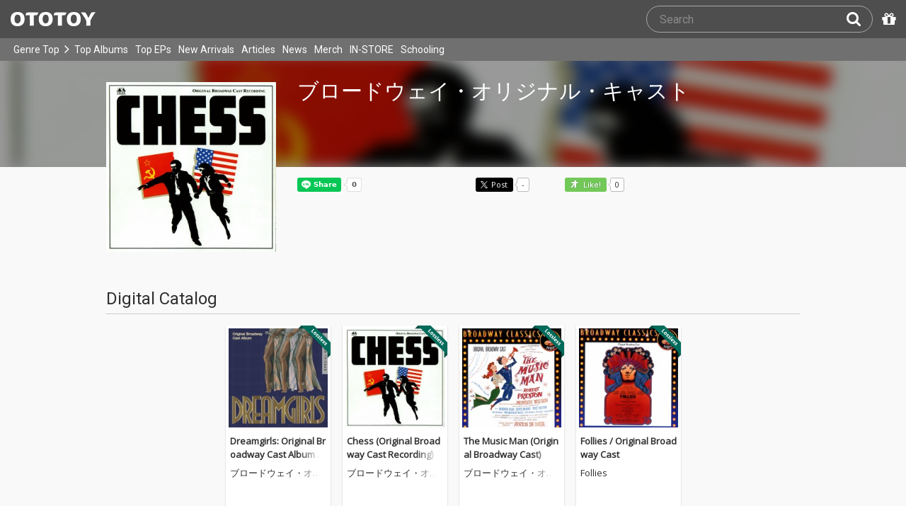

--- FILE ---
content_type: text/html; charset=UTF-8
request_url: https://ototoy.jp/_/default/a/534338
body_size: 8383
content:
<!DOCTYPE html><html xmlns="http://www.w3.org/1999/xhtml" xml:lang="ja" lang="ja" prefix="og: http://ogp.me/ns# fb: http://ogp.me/ns/fb# music: http://ogp.me/ns/music#">
  <head>
    <!-- Google Tag Manager -->
    <script>/*<![CDATA[*/(function(w,d,s,l,i){w[l]=w[l]||[];w[l].push({'gtm.start':
    new Date().getTime(),event:'gtm.js'});var f=d.getElementsByTagName(s)[0],
    j=d.createElement(s),dl=l!='dataLayer'?'&l='+l:'';j.async=true;j.src=
    'https://www.googletagmanager.com/gtm.js?id='+i+dl;f.parentNode.insertBefore(j,f);
    })(window,document,'script','dataLayer','GTM-KJPPS7N');/*]]>*/</script>
    <!-- End Google Tag Manager -->

    <meta charset="utf-8"/>

    <link rel="preload" as="font" type="font/woff2" crossorigin="anonymous" href="https://cdnjs.cloudflare.com/ajax/libs/font-awesome/4.7.0/fonts/fontawesome-webfont.woff2?v=4.7.0"/>
    <link rel="preload" as="style" href="/common/css/global_header.css?60c5415ea"/>
    <link rel="preload" as="image" href="https://imgs.ototoy.jp/common/images/logo/ototoy_logo.svg"/>

    <link rel="preconnect" href="https://imgs.ototoy.jp" crossorigin="anonymous"/>
    <link rel="preconnect" href="https://www.google-analytics.com" crossorigin="anonymous"/>
    <link rel="preconnect" href="https://fonts.googleapis.com" crossorigin="anonymous"/>

    <link rel="canonical" href="https://ototoy.jp/_/default/a/534338"/>
    <base href="/l"/>
    <meta http-equiv="X-UA-Compatible" content="IE=Edge"/>
    <meta name="format-detection" content="telephone=no"/>
    <meta name="Author" content="ototoy"/>
    <meta name="copyright" content="Copyright OTOTOY inc. All Rights Reserved."/>
    <meta name="robots" content="INDEX, FOLLOW"/>
    <meta name="description" content="ブロードウェイ・オリジナル・キャスト のハイレゾ音楽配信と音楽記事はOTOTOYで！ 2006年11月リリースの『Dreamgirls: Original Broadway Cast Album (25th Anniversary Special Edition)』ほか4パッケージの紹介"/>
    <meta name="keywords" content="ロスレス,ハイレゾ,ダウンロード,ALAC,FLAC,AAC,WAV,DSD,音楽配信,試聴,インタビュー,レビュー,ニュース,lossless,download"/>
    <meta property="fb:app_id" content="463865400317213"/>
    <meta name="google-site-verification" content="4QKOk6MHwrdrIl0cqPofijuBRnMtUQWPeJkG6-Bv9fk"/>
    <meta name="viewport" content="width=device-width"/>
    
    <link rel="alternate" type="application/atom+xml" title="" href=""/>
    <link type="application/opensearchdescription+xml" rel="search" href="/osd.xml"/>

    <script src="/common/ext/jquery-current.min.js?60c5415ea"></script>
    

    <script src="/common/ext/bootstrap_341/js/bootstrap.min.js" defer="defer"></script>
    <script src="/common/js/common.js?60c5415ea" defer="defer"></script><script src="/common/js/audiojs/audio.min.js?60c5415ea" defer="defer"></script><script src="/common/js/audio.common.js?60c5415ea" defer="defer"></script>
    <script src="/common/js/canonicalGA.js" defer="defer"></script>
    <script src="/common/js/footerFixed.js" defer="defer"></script>

    <link rel="stylesheet" type="text/css" href="https://fonts.googleapis.com/css?family=Roboto%7COpen+Sans%7CLibre+Franklin&amp;display=swap" crossorigin="anonymous"/>
    <link rel="stylesheet" href="/common/ext/bootstrap_341/css/bootstrap.min.css"/>
    <link rel="stylesheet" type="text/css" href="/common/css/common.css?60c5415ea"/>
    <link rel="stylesheet" type="text/css" href="/common/css/global_header.css?60c5415ea"/>

    
      <link rel="stylesheet" type="text/css" media="screen" href="../common/css/2panes.css?60c5415ea"/>
    

    <link rel="stylesheet" type="text/css" href="/common/css/ototoystyle.css?60c5415ea"/>
    <link rel="stylesheet" type="text/css" href="/common/css/audio.min.css?60c5415ea"/>
    

    

    <link rel="apple-touch-icon" href="/images/apple-touch-icons/128x128.png"/>
    <script>
    window.addEventListener('load', function() {
        if ('serviceWorker' in navigator) {
            navigator.serviceWorker.register("/serviceWorker.js");
        }
    });
    </script>
    <link href="/favicon.ico" rel="SHORTCUT ICON"/>
    <link rel="icon" href="/favicon.svg" type="image/svg+xml"/>
    <link rel="manifest" href="/manifest.json"/>
    <!--[if lt IE 9]>
	<script src="//css3-mediaqueries-js.googlecode.com/svn/trunk/css3-mediaqueries.js"></script>
    <![endif]-->
    
      <title>ブロードウェイ・オリジナル・キャスト - OTOTOY</title>
    
    

    

    <link rel="preconnect" href="https://www.facebook.com" crossorigin="anonymous"/>
    <link rel="preconnect" href="https://cdnjs.cloudflare.com" crossorigin="anonymous"/>
    <link rel="prefetch" href="https://imgs.ototoy.jp/imgs/jacket/3061/00000003.1758136310.1304_320.jpg"/>

    <script type="text/javascript" src="/common/js/a2js.php?60c5415ea0047bb99" defer="defer"></script>
    <script type="text/javascript" src="/common/js/cart-action.js?60c5415ea" defer="defer"></script>
    <script type="text/javascript" src="/l/js/artist.js?60c5415ea" defer="defer"></script>
    <script type="text/javascript" src="/common/js/album.js?60c5415ea" defer="defer"></script>
    <script type="text/javascript" src="/common/js/ototoy.banner.js?60c5415ea" defer="defer"></script>
    <script type="text/javascript" src="/common/js/ototoy.util.js?60c5415ea" defer="defer"></script>
    <script type="text/javascript">
      window.addEventListener('load', function() {
        var excludeLinks = [];
        addBannerToAfterElm($("#bannerAfterHere"), {boxClass: "album-box", excludeLinks: excludeLinks});

        $("#albums-we-recommend-by-artist-section").each(function() {
          var id = $(this).attr("id");
          loadSliderList(id, "/l/loadRecommends.php?mode=disc\046base=artist\046code=" + 534338);
        });
        $("#albums-same-genre-section").each(function() {
          var id = $(this).attr("id");
          loadSliderList(id, "/l/loadRecommends.php?mode=genre\046base=artist\046code=" + 534338);
        });
      });
    </script>
    <script type="text/javascript">/*<![CDATA[*/
     var admUrl = "/l/adButtons.php?them=534338&artistCodesStr=534338&albumCodes=325636, 3061286, 2427037, 1365862";
    /*]]>*/</script>
    <link rel="stylesheet" type="text/css" media="screen" href="/common/css/cart.css?60c5415ea"/>
    <link rel="stylesheet" type="text/css" media="screen" href="/common/css/album.css?60c5415ea"/>
    <link rel="stylesheet" type="text/css" media="screen" href="/common/css/ototoylogo.css"/>
    <link rel="stylesheet" type="text/css" media="screen" href="/common/css/ototoystyle.css?60c5415ea"/>

    <meta property="og:locale" content="ja_JP"/>
    <meta property="og:type" content="profile"/>
    <meta property="og:title" content="ブロードウェイ・オリジナル・キャスト on OTOTOY Music Store"/>
    <meta property="og:image" content="https://imgs.ototoy.jp/imgs/jacket/3061/00000003.1758136310.1304orig.jpg"/>
    <meta property="og:url" content="https://ototoy.jp/_/default/a/534338"/>
    <meta property="og:description" content="ブロードウェイ・オリジナル・キャスト のハイレゾ音楽配信と音楽記事はOTOTOYで！ 2006年11月リリースの『Dreamgirls: Original Broadway Cast Album (25th Anniversary Special Edition)』ほか4パッケージの紹介"/>
    <meta name="twitter:card" content="summary_large_image"/>

    <meta name="twitter:site" content="@ototoy_info"/>
    <meta name="twitter:app:country" content="JP"/>
    <meta name="twitter:app:name:iphone" content="OTOTOY App"/>
    <meta name="twitter:app:id:iphone" content="671495999"/>
    <meta name="twitter:app:name:ipad" content="OTOTOY App"/>
    <meta name="twitter:app:id:ipad" content="671495999"/>
    <meta property="og:site_name" content="OTOTOY"/>
  
  </head>
  <body>

    <!-- Google Tag Manager (noscript) -->
    <noscript><iframe src="https://www.googletagmanager.com/ns.html?id=GTM-KJPPS7N" height="0" width="0" style="display:none;visibility:hidden"></iframe></noscript>
    <!-- End Google Tag Manager (noscript) -->
    
    <div id="wrap">
      
<div class="header-nav-outer">
  <header class="global-header ">
    <div class="ototoy-logo">
      <a href="/top/?d=t">
        <img src="https://imgs.ototoy.jp/common/images/logo/ototoy_logo.svg" alt="OTOTOY" class=""/>
        <img class="premium" src="https://imgs.ototoy.jp/common/images/logo/ototoy_logo_premium.svg" alt="PREMIUM"/>
        <img class="superpremium" src="https://imgs.ototoy.jp/common/images/logo/ototoy_logo_superpremium.svg" alt="SUPERPREMIUM"/>
      </a>
    </div>

    


    <!--============ Search Box ============-->
    <div class="nav-search-box">
      <div id="search-parent">
	<!--
        <a href="/find/?q=" i18n:attributes="aria-label search" role="button"
           id="search-start-button" class="search-button" has-tooltip="">
          <i class="fa fa-lg fa-search"></i>
        </a>
        !-->
        <div id="search-box-parent">
          <form action="/find" method="GET" id="find_form">
            <input type="search" value="" name="q" class="search-box input" aria-labelledby="search-submit-button" tabindex="-1" placeholder="Search"/>
            <a href="/find/?q=">
              <button type="submit" id="search-submit-button" class="search-box submit" tabindex="-1" aria-label="Search"><i class="fa fa-lg fa-search"></i></button>
	    </a>
          </form>
        </div>
      </div>
      <!--============ /Search Box ============-->

      <a id="passcode-menu" href="/passcode" has-tooltip="" aria-label="Redeem Passcode" title="Redeem Passcode">
        <i class="fa fa-gift"></i>
      </a>
    </div>
  </header>

  <nav class="global-header-nav ">
    <div class="ototoy-logo">
      <a href="/top/?d=t">
        <img src="https://imgs.ototoy.jp/common/images/logo/ototoy_logo.svg" alt="OTOTOY" class=""/>
        <img class="premium" src="https://imgs.ototoy.jp/common/images/logo/ototoy_logo_premium.svg" alt="PREMIUM"/>
        <img class="superpremium" src="https://imgs.ototoy.jp/common/images/logo/ototoy_logo_superpremium.svg" alt="SUPERPREMIUM"/>
      </a>
    </div>

    <section class="nav-menu-group" data-nav-tablet="closed">
      <div class="nav-menu-open">
        <button type="button" aria-label="Menu">
          <i class="fa fa-bars"></i><i class="fa fa-caret-down desktop"></i>
        </button>
      </div>
      <ul class="nav-menu modal-at-mobile" data-name="Menu">
        
          <li><a href="https://ototoy.jp/top/">Genre Top</a></li>
          <li class="desktop scroll-down"><a href="https://ototoy.jp/top/" class="genre-top-icon icon-all" aria-label="Genre Top"></a></li>
          <li class="desktop nav-menu-caret" aria-hidden="true"><span><i class="fa fa-angle-right"></i></span></li>
          <li><a href="https://ototoy.jp/charts/weekly/album">Top Albums</a></li>
          <li><a href="https://ototoy.jp/charts/weekly/ep">Top EPs</a></li>
          <li><a href="https://ototoy.jp/newreleases/">New Arrivals</a></li>
          <li><a href="https://ototoy.jp/features/">Articles</a></li>
          <li><a href="https://ototoy.jp/news/">News</a></li>
          <li><a href="https://ototoy.jp/merch/">Merch</a></li>
        
        
        <li class="mobile"><a href="https://ototoy.jp/live/">ONLINE IN-STORE</a></li>
        <li class="desktop school"><a href="https://ototoy.jp/live/">IN-STORE</a></li>
        <li class="school"><a href="https://ototoy.jp/school/">Schooling</a></li>
        <li class="mobile border-top">
          <a href="https://ototoy.jp/find/"><i class="fa fa-lg fa-search"></i>Search</a>
          <a href="https://ototoy.jp/about/help"><i class="fa fa-lg fa-question-circle"></i>Help</a>
        </li>
      </ul>
    </section>

    <!--============ .user ============-->
    <section class="user-menu" aria-label="User Menu">

      <div id="personal">
        <button type="button" aria-controls="sub-menu" aria-expanded="false" aria-label="Open menu">
          <i aria-hidden="true" class="fa fa-user-o"></i>
          <span id="identity_content" class="desktop">Guest</span>
          <i aria-hidden="true" class="fa fa-caret-down desktop"></i>
        </button>
        <a href="/message/" class="badge badge-msg" aria-label="Messages">0</a>

        <ul id="sub-menu" class="sub-menu modal-at-mobile">
          <li class="logon mobile border-bottom" id="submenu-user-name"><i class="fa fa-user"></i>&nbsp;<span></span></li>
          <li class="anon mobile"><a href="https://ototoy.jp/collections/">Collections</a></li>
          <li class=""><i class="fa fa-gift"></i><a href="https://ototoy.jp/passcode">Redeem Passcode</a></li>
          <li class="anon border-top"><a href="https://ototoy.jp/auth/login.php">Sign In</a></li>
          <li class="anon"><a href="https://ototoy.jp/auth/signup.php">Sign Up</a></li>
          <li class="anon desktop"><span class="sub-menu-message">Guest mode has some restrictions. Please sign in or sign up for free to use all the features of OTOTOY.</span></li>
          <li class="anon mobile"><span class="sub-menu-message">Guest Mode</span></li>
          <li class="logon messages border-bottom"><a href="https://ototoy.jp/message/">Messages</a></li>
          <li class="logon mobile tablet"><a href="https://ototoy.jp/collections/">Collections</a></li>
          <li class="logon desktop"><a href="https://ototoy.jp/home/">My Page</a></li>
          <li class="logon"><a href="https://ototoy.jp/profile/preference">Settings</a></li>
          <li class="logon"><a href="https://ototoy.jp/profile/creditcard.php">Register Your Card</a></li>
          <li class="logon"><a href="https://ototoy.jp/collections/_queues_">Purchase History</a></li>
          <li class="logon"><a href="https://ototoy.jp/point/">Points History</a></li>
          <li class="logon"><a href="https://ototoy.jp/coupon/">OTOTOY Coupon</a></li>
          <li class="logon border-top">
            <form action="https://ototoy.jp/auth/logout.php" method="post">
              <button type="submit">Sign Out</button>
            </form>
          </li>
        </ul>
      </div>

      <div id="cart-menu">
        <a href="https://ototoy.jp/cart" id="cart_anchor" aria-label="カートへ">
          <i class="fa fa-shopping-cart" aria-hidden="true"></i><span class="desktop">Cart</span>
          <span class="badge cart-badge">0</span>
        </a>
      </div>

      <div id="collections-menu" class="desktop">
        <a href="https://ototoy.jp/collections/" id="collections_anchor" aria-label="Collections" title="Listen at OTOTOY">
          <i class="fa fa-cloud-download" aria-hidden="true"></i><span class="desktop">Collections</span>
        </a>
      </div>

      <div id="help-menu" class="desktop">
        <a href="https://ototoy.jp/about/help" aria-label="Collections">
          <i class="fa fa-lg fa-question-circle"></i><span class="desktop">Help</span>
        </a>
      </div>
    </section>
    <!--============ /.user ============-->
  </nav>
</div>


      <div class="js-header-notification header-notification"></div>
      <div id="content">
        <div id="row" class="clearfix">
          
          
      <div class="artistimg-bg-clip" aria-hidden="true">
        <img class="artistimg-bg" src="https://imgs.ototoy.jp/imgs/jacket/3061/00000003.1758136310.1304orig.jpg"/>
      </div>
      <div class="album-wrapper">
        
        <div class="album-box artist-wide">
          <!-- artist artwork -->
          <div class="artistimg-fw-clip">
            <button class="artistimg-fw" name="artwork-modal" type="button" disabled="disabled">
              <img class="artistimg-fw" src="https://imgs.ototoy.jp/imgs/jacket/3061/00000003.1758136310.1304_320.jpg" width="240" height="240" alt="ブロードウェイ・オリジナル・キャスト"/>
            </button>
          </div>
          <div class="artist-info-box">
            <div class="artist-name">
              <h1>ブロードウェイ・オリジナル・キャスト</h1>
            </div>
            <div class="genre">
              
            </div>
            
            

            <!-- social buttons -->
            <div>
              <ul class="social-button">
		<li>
		  <div class="line-it-button" data-lang="en" data-type="share-a" data-ver="3" data-url="https://ototoy.jp/_/default/a/534338" data-color="default" data-size="small" data-count="true" style="display: none;"></div>
		</li>
                <li>
		  <div class="fb-share-button" data-href="https://ototoy.jp/_/default/a/534338" data-layout="button_count" data-size="small"><a target="_blank" href="https://www.facebook.com/sharer/sharer.php?u=https%3A%2F%2Fototoy.jp%2F_%2Fdefault%2Fa%2F534338&amp;src=sdkpreparse" class="fb-xfbml-parse-ignore"></a></div>
                </li>
                <li>
		  <a href="https://twitter.com/share" class="twitter-share-buttoon" data-url="https://ototoy.jp/_/default/a/534338" data-text="ブロードウェイ・オリジナル・キャスト #ototoy" data-count="horizontal" data-lang="en"></a>
                </li>
                <li>
                  <button class="oty-btn-sns ologo-oty-btn-oiine ototoy-iine btn disabled" data-key="" role="button" disabled="disabled" data-not-selected="Like!" data-selected="Liked">
                    Like!
                  </button>
                  <span class="iine">0</span>
                </li>
              </ul>
            </div>
          </div>
        </div>
        <!-- /THREE COLUMN -->

        <!-- FEATURES COLUMN -->
        

        <!-- DISCOGRAPHY -->
        <section id="discography-section" class="album-box clearfix">
          <div class="album-rows">
            <h2 class="section-header">Digital Catalog</h2>
            <div id="discography" class="clearfix">
  <div class="discography flexrow justify-center">
    <div class="flexcol col2  album">
        <div class="jacket">
          <a href="/_/default/p/325636">
            <div class="img-outer">
              <div class="img-jacket"><img loading="lazy" src="https://imgs.ototoy.jp//imgs/jacket/0325/00000003.325636.1767196477.1971_180.jpg" width="140" height="140" alt="Dreamgirls: Original Broadway Cast Album (25th Anniversary Special Edition)"/></div>
              
              
                <div class="c-badge lossless"><img src="/common/images/badge-en-lossless.png" alt="Lossless" width="46" height="46"/></div>
                
                
                
                
                
                
              
            </div>
          </a>
        </div>
        <div class="caption">
          <div class="text-fade-out"><div class="title"><a href="/_/default/p/325636">Dreamgirls: Original Broadway Cast Album (25th Anniversary Special Edition)</a></div></div>

          

          <div class="text-fade-out"><div class="artist">
            
            <a href="/_/default/a/534338">ブロードウェイ・オリジナル・キャスト</a>
          </div></div>
          <p class="review campaign"><span data-nosnippet="true"></span></p>
          
          
            
          
          <div class="explict_mark-num_trucks-wrapper">
            <div class="num_trucks"><span>30 tracks</span> </div>
            
          </div>
        </div>
    </div><div class="flexcol col2  album">
        <div class="jacket">
          <a href="/_/default/p/3061286">
            <div class="img-outer">
              <div class="img-jacket"><img loading="lazy" src="https://imgs.ototoy.jp//imgs/jacket/3061/00000003.1758136310.1304_180.jpg" width="140" height="140" alt="Chess (Original Broadway Cast Recording)"/></div>
              
              
                <div class="c-badge lossless"><img src="/common/images/badge-en-lossless.png" alt="Lossless" width="46" height="46"/></div>
                
                
                
                
                
                
              
            </div>
          </a>
        </div>
        <div class="caption">
          <div class="text-fade-out"><div class="title"><a href="/_/default/p/3061286">Chess (Original Broadway Cast Recording)</a></div></div>

          

          <div class="text-fade-out"><div class="artist">
            
            <a href="/_/default/a/534338">ブロードウェイ・オリジナル・キャスト</a>
          </div></div>
          <p class="review campaign"><span data-nosnippet="true"></span></p>
          
          
            
          
          <div class="explict_mark-num_trucks-wrapper">
            <div class="num_trucks"><span>21 tracks</span> </div>
            
          </div>
        </div>
    </div><div class="flexcol col2  album">
        <div class="jacket">
          <a href="/_/default/p/2427037">
            <div class="img-outer">
              <div class="img-jacket"><img loading="lazy" src="https://imgs.ototoy.jp//imgs/jacket/2427/00000003.1731124851.8913_180.jpg" width="140" height="140" alt="The Music Man (Original Broadway Cast)"/></div>
              
              
                <div class="c-badge lossless"><img src="/common/images/badge-en-lossless.png" alt="Lossless" width="46" height="46"/></div>
                
                
                
                
                
                
              
            </div>
          </a>
        </div>
        <div class="caption">
          <div class="text-fade-out"><div class="title"><a href="/_/default/p/2427037">The Music Man (Original Broadway Cast)</a></div></div>

          

          <div class="text-fade-out"><div class="artist">
            
            <a href="/_/default/a/534338">ブロードウェイ・オリジナル・キャスト</a>
          </div></div>
          <p class="review campaign"><span data-nosnippet="true"></span></p>
          
          
            
          
          <div class="explict_mark-num_trucks-wrapper">
            <div class="num_trucks"><span>18 tracks</span> </div>
            
          </div>
        </div>
    </div><div class="flexcol col2  album">
        <div class="jacket">
          <a href="/_/default/p/1365862">
            <div class="img-outer">
              <div class="img-jacket"><img loading="lazy" src="https://imgs.ototoy.jp//imgs/jacket/1365/00000003.1662796224.9887_180.jpg" width="140" height="140" alt="Follies / Original Broadway Cast"/></div>
              
              
                <div class="c-badge lossless"><img src="/common/images/badge-en-lossless.png" alt="Lossless" width="46" height="46"/></div>
                
                
                
                
                
                
              
            </div>
          </a>
        </div>
        <div class="caption">
          <div class="text-fade-out"><div class="title"><a href="/_/default/p/1365862">Follies / Original Broadway Cast</a></div></div>

          

          <div class="text-fade-out"><div class="artist">
            
            <a href="/_/default/a/1178916">Follies</a>
          </div></div>
          <p class="review campaign"><span data-nosnippet="true"></span></p>
          
          
            
          
          <div class="explict_mark-num_trucks-wrapper">
            <div class="num_trucks"><span>17 tracks</span> </div>
            
          </div>
        </div>
    </div>
  </div>
</div>
            
            
          </div>
        </section>

        <!-- MERCH COLUMN -->
        

        <!-- CUSTOMERS WHO BOUGHT THIS ALBUM ALSO BOUGHT -->
        <section id="albums-we-recommend-by-artist-section" class="album-box clearfix"></section>

        <!-- ALBUMS IN SAME ARTIST GENRE -->
        <section id="albums-same-genre-section" class="album-box clearfix"></section>

        <!-- NEWS COLUMN -->
        

        <div class="album-rows">
          <div id="bannerAfterHere"></div>
        </div>

	<div id="adtools"></div>

      </div>

      <!-- scroll button -->
      <div id="goto-top-btn" class="goto-top-btn">
        <svg xmlns="http://www.w3.org/2000/svg" viewBox="0 0 128 128"><style>.st1{fill:#fff}</style><circle cx="64" cy="64" r="64" fill="#404040"></circle><path class="st1" d="M91.7 58.5l-27-24.3c-.4-.3-1-.3-1.3 0l-27 24.3c-.4.3-1 .3-1.3 0l-2.7-2.4a.8.8 0 0 1 0-1.2l31-27.9c.4-.3 1-.3 1.3 0l31 27.9c.4.3.4.9 0 1.2L93 58.5c-.3.4-.9.4-1.3 0z"></path><text font-size="32px" transform="translate(33.6 101.3)" class="st1">TOP</text></svg>
      </div>
      <!-- /scroll button -->

      <div id="fb-root"></div>
      <script>/*<![CDATA[*/(function(d, s, id) {
        var js, fjs = d.getElementsByTagName(s)[0];
        if (d.getElementById(id)) return;
        js = d.createElement(s); js.id = id;
        js.src = "https://connect.facebook.net/en_US/sdk.js#xfbml=1&version=v5.0";
        fjs.parentNode.insertBefore(js, fjs);
      }(document, 'script', 'facebook-jssdk'));/*]]>*/</script>
      <script async="async" defer="defer" src="https://d.line-scdn.net/r/web/social-plugin/js/thirdparty/loader.min.js"></script>
      <script async="async" defer="defer" src="/common/js/widgetoon.js?60c5415ea"></script>
    
          
        </div><!-- #row -->
      </div><!-- #content -->
      <footer id="footer" class="clearfix" role="contentinfo">
  <link rel="stylesheet" href="/common/css/footer.css?60c5415ea" type="text/css" media="all"/>

  <ul class="social-widgets">
    <li class="widget_tw"><a title="OTOTOY on X" href="https://twitter.com/ototoy_info" target="_blank" rel="noopener noreferrer"><img src="/common/images/elonx-logo.svg" alt="X"/></a></li>
    <li class="widget_ig"><a title="OTOTOY on Instagram" href="https://www.instagram.com/ototoy_jp/" target="_blank" rel="noopener noreferrer"><i class="fa fa-2x fa-instagram"></i></a></li>
    <li class="widget_fb"><a title="OTOTOY on Facebook" href="https://www.facebook.com/ototoyinfo" target="_blank" rel="noopener noreferrer"><i class="fa fa-2x fa-facebook"></i></a></li>
    <li class="widget_sp"><a title="OTOTOY on Spotify" href="https://open.spotify.com/user/ne18lrdkpxwowboamkvypkya2?si=vI62FoKWRaugLBDuIf1plA" target="_blank" rel="noopener noreferrer"><i class="fa fa-2x fa-spotify"></i></a></li>
    <li class="widget_yt"><a title="OTOTOY on YouTube" href="https://www.youtube.com/user/OTOTOYTV24ch" target="_blank" rel="noopener noreferrer"><i class="fa fa-2x fa-youtube-play"></i></a></li>
    <li class="widget_rss"><a title="OTOTOY RSS" href="/rss/" target="_blank"><i class="fa fa-2x fa-rss-square"></i></a></li>
    <li class="widget_news"><a title="OTOTOY on Google News" href="https://news.google.com/publications/CAAqBwgKMOGm9QowsJDcAg?oc=3&amp;hl=ja&amp;gl=JP&amp;ceid=JP:ja" target="_blank" rel="noopener noreferrer"><i class="fa fa-2x fa-newspaper-o"></i></a></li>
    <li class="ap store-banner-itunes"><a href="https://itunes.apple.com/jp/app/id671495999?l=ja" target="_blank" rel="noopener noreferrer" class="en">Get it on App Store</a></li>
    <li class="ap store-banner-google"><a href="https://play.google.com/store/apps/details?id=com.digitiminimi.ototoy" target="_blank" rel="noopener noreferrer" class="en">Get it on Play Store</a></li>
    <li class="toapp-btn need-login"><a href="/auth/2app.php">
      <img alt="" src="/common/images/footer-2app-icon.svg" loading="lazy" aria-hidden="true"/><span>Sync the App</span>
    </a></li>
  </ul>

  <nav id="footer-nav">
    <dl>
      <dt><i class="fa fa-folder-o"></i> <a href="/feature/genre" subsub="&gt;">Genre</a> - <a href="/top/?d=t">All Genres</a></dt>
      <dd><a href="/top/gh">Hi-res</a></dd>
      <dd><a href="/top/gr">Rock</a></dd>
      <dd><a href="/top/gp">Pop</a></dd>
      <dd><a href="/top/gi">Idol</a></dd>
      <dd><a href="/top/gagv">Anime/Game/Voice Actor</a></dd>
      <dd><a href="/top/ghr">Hip Hop/R&B</a></dd>
      <dd><a href="/top/gde">Dance/Electronic</a></dd>
      <dd><a href="/top/gjw">Jazz/World</a></dd>
      <dd><a href="/top/gcs">Classical/Soundtrack</a></dd>
    </dl>
    <dl>
      <dt><i class="fa fa-pencil"></i> Articles</dt>
      <dd><a href="/features/category/series?d=t">Series</a></dd>
      <dd><a href="/features/category/interview?d=t">Interview</a></dd>
      <dd><a href="/features/category/column?d=t">Column</a></dd>
      <dd><a href="/features/category/review?d=t">Review</a></dd>
      <dd><a href="/features/category/livereport?d=t">Live Report</a></dd>
      <dd><a href="/features/category/tech?d=t">Audio Equipment</a></dd>
      <dd><a href="/features/series/131">先週のオトトイ</a></dd>
    </dl>
    <dl>
      <dt><i class="fa fa-music"></i> About OTOTOY</dt>
      <dd><a href="/about/index">What is OTOTOY?</a></dd>
      <dd><a href="/about/company">会社概要</a></dd>
      <dd><a href="/guide/7">利用規約</a></dd>
      <dd><a href="/guide/5">プライバシー・ポリシー</a></dd>
      <dd><a href="/feature/19680823">特定商取引法に基づく表示</a></dd>
      <dd><a href="/feature/data_linkage">外部データ連携しているサービスについて</a></dd>
      <dd><a href="https://ototoy.app" target="_blank">OTOTOYアプリ</a></dd>
      <dd><a href="/about/mediaguide">媒体資料と広告のご案内</a></dd>
      <dd><a href="/about/staffs">Our Team</a></dd>
      <dd><a href="/about/recruit">Careers</a></dd>
    </dl>
    <dl>
      <dt><i class="fa fa-question"></i> Help</dt>
      <dd><a href="/about/help">Help Top</a></dd>
      <dt><i class="fa fa-lightbulb-o"></i> <span>Make OTOTOY better</span></dt>
      <dd><a href="/contact/?volatile_init=true&amp;volatile_type=Report+problems%2C+incorrect+data%2C+or+strange+phrases+or+words">Found something weird? Please mail us</a></dd>
      <dd>&nbsp;</dd>
      <dd><a href="/contact/?volatile_init=true">Contact</a></dd>
      <dd>&nbsp;</dd>
      <dd class="need-login"><a href="/quit/">退会</a></dd>
    </dl>
  </nav>
  <div class="locale-btn-wrapper">
    <div class="locale-btn">
      <a href="#locale-modal" data-toggle="modal" data-target="#locale-modal" class="active">
        <i class="fa fa-language" aria-hidden="true"></i>
        言語/Language - English</a>
    </div>
  </div>

  <p class="lead-sentence">Hi-res music store, reviews and interviews</p>
  <p class="license">許諾 JASRAC: 9008872001Y30005, 9008872005Y37019 / NexTone: ID000000232, ID000000233 / エルマーク: RIAJ80023001</p>
  <p class="copyright">&copy; OTOTOY Incorporated since 2004, a&nbsp;<a href="https://digitiminimi.com/" target="_blank">digitiminimi</a>&nbsp;company</p>
  <div id="scroll-sentinel"></div>
</footer>
      
        <audio preload="none"></audio>
      
      <div id="fb-root"></div>
    </div><!-- #wrap -->
    <!-- Modal for change locale -->
    <div class="modal fade" id="locale-modal" tabindex="-1" role="dialog" aria-labelledby="locale-modal-label">
      <div class="modal-dialog" role="document">
        <div class="modal-content">
          <div class="modal-header">
            <button type="button" class="close" data-dismiss="modal" aria-label="Close"><span aria-hidden="true">&times;</span></button>
            <div class="modal-title" id="locale-modal-label">Choose your language</div>
          </div>
          <form action="javascript:setLocaleThenReload()" id="locale-modal-form">
            <div class="modal-body">
              <div class="form-group">
                <div class="radio"><label><input type="radio" name="locale" value="ja"/>日本語 - ja</label></div>
                <div class="radio"><label><input type="radio" name="locale" value="en" checked="checked"/>English - en</label></div>
                <div class="radio"><label><input type="radio" name="locale" value="fr"/>Français - fr</label></div>
                <div class="radio"><label><input type="radio" name="locale" value="zh"/>简体中文 - zh-Hans</label></div>
                <div class="radio"><label><input type="radio" name="locale" value="tw"/>繁體中文 - zh-Hant</label></div>
              </div>
            </div>
            <div class="modal-footer">
              <button type="button" class="oty-btn-delete" data-dismiss="modal">Cancel</button>
              <button type="submit" class="oty-btn-login">Save Changes</button>
            </div>
          </form>
        </div>
      </div>
    </div>
    <div id="place-for-modal">
      <button class="mobile close-modal" role="button" aria-label="Close"><i class="fa fa-times-circle"></i></button>
    </div>

    

    <link type="text/css" href="https://cdnjs.cloudflare.com/ajax/libs/font-awesome/4.7.0/css/font-awesome.min.css" rel="stylesheet" crossorigin="anonymous"/>
  </body>
</html>


<!-- Structure for a discography (not using slider).
     @param {array} albums to loop over
     @param {string} id
     @param {string} class modifier for 'col2' -->


--- FILE ---
content_type: text/css
request_url: https://ototoy.jp/common/css/footer.css?60c5415ea
body_size: 1625
content:
/* =======================================
   ~ footer-nav
   ======================================= */
#footer {
  position:relative;
  margin:0 auto;
  text-align:left;
  z-index:0;
  padding:24px;
  background:#666;
  box-sizing:border-box !important;
  width:100%;
  padding:24px 10px 48px;
}
#footer-nav { width: 980px; margin: 0 auto; }
#footer > nav { min-height:160px; }
#footer-nav > dl {
  display: inline-block;
  width: 23.5%;
  margin: 0 0 24px 0.9%;
  vertical-align: top;
  text-align: left;
}
#footer-nav dl dt {
  width:96%;border-bottom:solid 1px #999999;margin-bottom:10px;color:#fff;
  font-size: 13px; font-size: 0.8125rem;
  font-family: Roboto,"Hiragino Kaku Gothic ProN",HiraKakuPro-W3,Meiryo,"ＭＳ Ｐゴシック",sans-serif;
  font-weight: bold;
  line-height: 1.8;
}
#footer-nav dl dt a { color:inherit;text-decoration:none; }
#footer-nav dl dd {
  margin:0;padding:0;line-height:1.75em;color:#fff;
  font-size: 13px; font-size: 0.8125rem;
  font-family: Roboto,"Hiragino Kaku Gothic ProN",HiraKakuPro-W3,Meiryo,"ＭＳ Ｐゴシック",sans-serif;
  font-weight: normal;
  line-height: 1.7;
  margin-bottom: 5px;
}
#footer-nav dl dd a { color:inherit;text-decoration:none; }
#footer-nav dl dd a:hover { text-decoration:underline; }
#footer-nav dl dd ul { margin:0 0 0 1em; padding: 0;}
#footer-nav dl dd ul li {margin:0;padding: 0;list-style-type: none;}
#footer .copyright {
  text-align: center;
  margin: 16px 0 16px 0;
  color: #fff;
  font-size: 13px; font-size: 0.8125rem;
  font-family: Roboto,Helvetica,sans-serif;
  font-weight: light;
  letter-spacing:1px;
  line-height: 1.35;
}
#footer .chart-type {
  padding-left: 1em;
  display: block;
}
#footer .copyright > a { color:#fff;font-weight:normal;text-decoration:none; }
#footer .license {
  text-align:center;color:#bbb;
  font:normal 10px sans-serif;
  text-shadow:0 0 2px rgba(0,0,0,.75);
}
#footer .lead-sentence {
  text-align: center;
  margin: 0 0 16px 0;
  color: #fff;
  font-size: 13px; font-size: 0.8125rem;
  font-family: Roboto,Helvetica,sans-serif;
  font-weight: light;
  letter-spacing:1px;
  line-height: 1.35;
}
#footer #scroll-sentinel {
  height: 1px;
}

/* iTunes and Googple Play icons and social widgets */
.social-widgets {
  margin: 0 auto 24px;
  padding: 0;
  text-align:center;
}
.social-widgets > li {
  list-style:none;
  display:inline-block;
  margin: 5px;
  vertical-align:top;
  position:relative;
  border-radius: 6px;
}
.social-widgets > li.widget_news,
.social-widgets > li.widget_rss,
.social-widgets > li.widget_yt,
.social-widgets > li.widget_sp,
.social-widgets > li.widget_ig,
.social-widgets > li.widget_tw,
.social-widgets > li.widget_fb {
  width:40px;
  height:40px;
  line-height:40px;
  background:#404040;
  color: #ffffff;
}
.social-widgets > li.widget_tw:hover { background:#000000;cursor:pointer; }
.social-widgets > li.widget_fb:hover { background:#1877F2;cursor:pointer; }
.social-widgets > li.widget_ig:hover { background:#e1306c;cursor:pointer; }
.social-widgets > li.widget_sp:hover { background:#1DB954;cursor:pointer; }
.social-widgets > li.widget_yt:hover { background:#ff0000;cursor:pointer; }
.social-widgets > li.widget_rss:hover { background:#f26522;cursor:pointer; }
.social-widgets > li.widget_news:hover { background:#ba14d4;cursor:pointer; }
.social-widgets > li.widget_rss {
  display:none;
}
.social-widgets > li > a {
  display:block;
  height:40px;
  line-height:40px;
  color:#fff;
  position:relative;
  text-align:center;
  border-radius: 6px;
}
.social-widgets > li > a:hover {
  text-decoration: none;
}
.social-widgets > li > a > i {
  display: block;
  vertical-align:middle !important;
  line-height:40px;
  font-size:26px;
}
.social-widgets > li.widget_yt > a > i,
.social-widgets > li.widget_news > a > i {
  font-size:20px;
}
.social-widgets > li.widget_tw img {
  width : 20px;
  height : 20.45px;
}
li.store-banner-itunes > a {
  display:block;
  height:40px;
  text-indent:-9999px;
  border-radius: 0;
  background-position: center;
  background-size: cover;
}
li.store-banner-itunes > a.ja {
  width:109px;
  background-image: url(/common/images/App_Store_Badge_JP.svg);
}
li.store-banner-itunes > a.en {
  width:120px;
  background-image: url(/common/images/App_Store_Badge_US.svg);
}
li.store-banner-itunes > a.fr {
  width:127px;
  background-image: url(/common/images/App_Store_Badge_FR.svg);
}
li.store-banner-google > a {
  display:block;
  width:134px;
  height:40px;
  text-indent:-9999px;
  border-radius: 0;
  background-position: center;
  background-size: 153px 59px;
}
li.store-banner-google > a.ja {
  background-image: url(/common/images/google-play-badge_ja.png);
}
li.store-banner-google > a.en {
  background-image: url(/common/images/google-play-badge_en.png);
}
li.store-banner-google > a.fr {
  background-image: url(/common/images/google-play-badge_fr.png);
}
.toapp-btn a{
  with: auto;
  height: 40px;
  background: #404040;
  border-radius: 6px;
  line-height: 40px;
  padding-left: 6px;
  font-size: 0px;
}
.toapp-btn a:hover {
  text-decoration: none;
  background-color: #303030;
}
.toapp-btn img {
  width: 40px;
  height: 40px;
  position: absolute;
}
.toapp-btn span {
   font-size: 13px;
   padding: 10px;
   padding-left: 45px;
   color: #fff;
}
.locale-btn-wrapper {
  text-align: center;
}
.locale-btn {
  height: 40px;
  display: inline-block;
  margin: 0 auto 22px;
  max-width: 300px;
}
.locale-btn, .locale-btn a {
  color: #fff;
  font-size: 13px;
}
.locale-btn a {
  padding: 0 16px;
  line-height:40px;
  display: block;
  background:#404040;
  border-radius: 6px;
}
.locale-btn a:hover {
  background: #303030;
  text-decoration: none;
}

/**
 ** ~~ Footer Media queries
 **/

@media screen and (max-width: 1000px){
  #footer-nav { width: 100%; margin: 0 auto; }
  #footer-nav > dl {width: 23%; margin: 0 0 2% 1.4%; }
  #footer-nav > dl dt {width: 80%; }
}

@media screen and (max-width: 680px){
  #footer { width:auto; }
  #footer-banners { display:none; }
  #footer-nav { width: 100%; margin: 0 auto; }
  #footer-nav > dl {width: 44%; margin: 0 0 4% 5%}
  #footer-nav dl dt { width:90%; }
  #footer .license {padding: 0 32px;}
  .social-widgets { width: 100%; }
}
